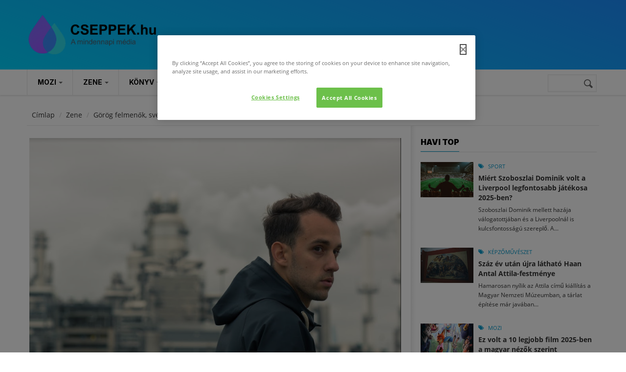

--- FILE ---
content_type: text/html; charset=utf-8
request_url: https://cseppek.hu/cikk/10407gorog-felmenok-sved-gyermekkor-becsi-inspiraciok-angol-folk-dalok
body_size: 18751
content:
<!DOCTYPE html>
<!--[if lt IE 7]> <html class="ie ie6" lang="hu" dir="ltr"> <![endif]-->
<!--[if IE 7]>    <html class="ie ie7" lang="hu" dir="ltr"> <![endif]-->
<!--[if IE 8]>    <html class="ie ie8" lang="hu" dir="ltr"> <![endif]-->
<!--[if gt IE 8]> <!--> <html class="" lang="hu" dir="ltr"> <!--<![endif]-->

<head>
  <!-- OneTrust Cookies Consent Notice start for cseppek.hu -->

  <script src="https://cdn.cookielaw.org/scripttemplates/otSDKStub.js"  type="text/javascript" charset="UTF-8" data-domain-script="73f6b340-2a38-4481-9b2a-fc2bbb6aba89" ></script>
  <script type="text/javascript">
    function OptanonWrapper() { }
  </script>
  <!-- OneTrust Cookies Consent Notice end for cseppek.hu -->
  <meta name="viewport" content="width=device-width, initial-scale=1.0">
  <meta http-equiv="Content-Type" content="text/html; charset=utf-8" />
<link rel="shortcut icon" href="https://cseppek.hu/sites/all/themes/cseppek/favicon.ico" type="image/vnd.microsoft.icon" />
<script>{
    "@context": "https://schema.org",
    "@graph": [
        {
            "breadcrumb": {
                "@type": "BreadcrumbList",
                "itemListElement": [
                    {
                        "@type": "ListItem",
                        "position": 1,
                        "name": "Címlap",
                        "item": "https://cseppek.hu/"
                    },
                    {
                        "@type": "ListItem",
                        "position": 2,
                        "name": "Zene",
                        "item": "https://cseppek.hu/zene"
                    }
                ]
            }
        }
    ]
}</script>
<meta name="viewport" content="width=device-width, initial-scale=1, maximum-scale=1" />
<meta name="description" content="Plási a Dürer Kertben. Plásit, görög gyökerekkel rendelkező svéd énekes-dalszerzőt leginkább Passengerhez hasonlíthatnánk szívet melengető akusztikus-folk dalaival. Plàsi leheletfinom dallamait összegző People c. első lemezét hozza el Budapestre szeptember 30-án, a Dürer Kertbe. Plási – Mikael Bitzarakis – Krétán született, édesapja ugyanis görög, ő azonban négy éves kora óta" />
<meta name="rights" content="https://cseppek.hu/szerzoijogok" />
<link rel="canonical" href="https://cseppek.hu/cikk/10407gorog-felmenok-sved-gyermekkor-becsi-inspiraciok-angol-folk-dalok" />
<link rel="shortlink" href="https://cseppek.hu/node/10407" />
<meta property="og:site_name" content="CSEPPEK.hu" />
<meta property="og:type" content="article" />
<meta property="og:url" content="https://cseppek.hu/cikk/10407gorog-felmenok-sved-gyermekkor-becsi-inspiraciok-angol-folk-dalok" />
<meta property="og:title" content="Görög felmenők, svéd gyermekkor, bécsi inspirációk, angol folk dalok" />
<meta property="og:description" content="Plási a Dürer Kertben. Plásit, görög gyökerekkel rendelkező svéd énekes-dalszerzőt leginkább Passengerhez hasonlíthatnánk szívet melengető akusztikus-folk dalaival. Plàsi leheletfinom dallamait összegző People c. első lemezét hozza el Budapestre szeptember 30-án, a Dürer Kertbe. Plási – Mikael Bitzarakis – Krétán született, édesapja ugyanis görög, ő azonban négy éves kora óta Svédországban nevelkedett." />
<meta property="og:updated_time" content="2019-01-17T23:48:11+01:00" />
<meta property="og:image:url" content="https://cseppek.hu/files/images/teljes_kepernyo_rogzitese_2018.09.22._211651.jpg" />
<meta property="article:published_time" content="2018-09-22T21:26:03+02:00" />
<meta property="article:modified_time" content="2019-01-17T23:48:11+01:00" />
  <link rel="icon" type="image/png" href="/sites/all/themes/cseppek/favicon-96x96.png" sizes="96x96" />
  <link rel="icon" type="image/svg+xml" href="/sites/all/themes/cseppek/favicon.svg" />
  <link rel="apple-touch-icon" sizes="180x180" href="/sites/all/themes/cseppek/apple-touch-icon.png" />
  <link rel="manifest" href="/sites/all/themes/cseppek/site.webmanifest" />
  <title>Görög felmenők, svéd gyermekkor, bécsi inspirációk, angol folk dalok | CSEPPEK.hu</title>
  <style>
@import url("https://cseppek.hu/modules/system/system.base.css?t8rpyf");
@import url("https://cseppek.hu/modules/system/system.menus.css?t8rpyf");
@import url("https://cseppek.hu/modules/system/system.messages.css?t8rpyf");
@import url("https://cseppek.hu/modules/system/system.theme.css?t8rpyf");
</style>
<style>
@import url("https://cseppek.hu/modules/book/book.css?t8rpyf");
@import url("https://cseppek.hu/modules/comment/comment.css?t8rpyf");
@import url("https://cseppek.hu/sites/all/modules/date/date_repeat_field/date_repeat_field.css?t8rpyf");
@import url("https://cseppek.hu/modules/field/theme/field.css?t8rpyf");
@import url("https://cseppek.hu/modules/node/node.css?t8rpyf");
@import url("https://cseppek.hu/modules/search/search.css?t8rpyf");
@import url("https://cseppek.hu/modules/user/user.css?t8rpyf");
@import url("https://cseppek.hu/sites/all/modules/video_filter/video_filter.css?t8rpyf");
@import url("https://cseppek.hu/sites/all/modules/calendar/css/calendar_multiday.css?t8rpyf");
@import url("https://cseppek.hu/sites/all/modules/extlink/css/extlink.css?t8rpyf");
@import url("https://cseppek.hu/sites/all/modules/views/css/views.css?t8rpyf");
@import url("https://cseppek.hu/sites/all/modules/flickr/flickr.css?t8rpyf");
@import url("https://cseppek.hu/sites/all/modules/flickr/flickr_cc_icons_on_hover.css?t8rpyf");
@import url("https://cseppek.hu/sites/all/modules/flickr/flickr_cc_icons.css?t8rpyf");
@import url("https://cseppek.hu/sites/all/modules/ckeditor/css/ckeditor.css?t8rpyf");
@import url("https://cseppek.hu/sites/all/modules/media/modules/media_wysiwyg/css/media_wysiwyg.base.css?t8rpyf");
</style>
<link type="text/css" rel="stylesheet" href="https://fonts.googleapis.com/css?family=Inter:100,regular,500,700,900&amp;subset=latin,latin-ext" media="all" />
<style>
@import url("https://cseppek.hu/sites/all/modules/ctools/css/ctools.css?t8rpyf");
</style>
<link type="text/css" rel="stylesheet" href="https://cdnjs.cloudflare.com/ajax/libs/font-awesome/4.4.0/css/font-awesome.min.css" media="all" />
<style>
@import url("https://cseppek.hu/sites/all/modules/tb_megamenu/css/bootstrap.css?t8rpyf");
@import url("https://cseppek.hu/sites/all/modules/tb_megamenu/css/base.css?t8rpyf");
@import url("https://cseppek.hu/sites/all/modules/tb_megamenu/css/default.css?t8rpyf");
@import url("https://cseppek.hu/sites/all/modules/tb_megamenu/css/compatibility.css?t8rpyf");
@import url("https://cseppek.hu/sites/all/themes/cseppek/css/template.css?t8rpyf");
@import url("https://cseppek.hu/sites/all/themes/cseppek/css/bootstrap.css?t8rpyf");
</style>
<style>
@import url("https://cseppek.hu/sites/all/themes/cseppek/vendor/owl-carousel/owl.carousel.css?t8rpyf");
@import url("https://cseppek.hu/sites/all/themes/cseppek/vendor/owl-carousel/owl.theme.default.css?t8rpyf");
@import url("https://cseppek.hu/sites/all/themes/cseppek/css/font-awesome.css?t8rpyf");
@import url("https://cseppek.hu/sites/all/themes/cseppek/css/custom.css?t8rpyf");
</style>
  <script src="https://cseppek.hu/sites/all/modules/jquery_update/replace/jquery/1.7/jquery.min.js?v=1.7.2"></script>
<script src="https://cseppek.hu/misc/jquery-extend-3.4.0.js?v=1.7.2"></script>
<script src="https://cseppek.hu/misc/jquery-html-prefilter-3.5.0-backport.js?v=1.7.2"></script>
<script src="https://cseppek.hu/misc/jquery.once.js?v=1.2"></script>
<script src="https://cseppek.hu/misc/drupal.js?t8rpyf"></script>
<script src="https://cseppek.hu/misc/form-single-submit.js?v=7.103"></script>
<script src="https://cseppek.hu/sites/all/modules/entityreference/js/entityreference.js?t8rpyf"></script>
<script src="https://cseppek.hu/files/languages/hu_hj0MZo5GNWqQDeD9xiCA08BO73Tgg5TskvHCQ4lJtJw.js?t8rpyf"></script>
<script src="https://cseppek.hu/sites/all/modules/tb_megamenu/js/tb-megamenu-frontend.js?t8rpyf"></script>
<script src="https://cseppek.hu/sites/all/modules/tb_megamenu/js/tb-megamenu-touch.js?t8rpyf"></script>
<script src="https://cseppek.hu/sites/all/modules/google_analytics/googleanalytics.js?t8rpyf"></script>
<script src="https://www.googletagmanager.com/gtag/js?id=G-Y16B9E3LXW"></script>
<script>window.google_analytics_uacct = "G-Y16B9E3LXW";window.dataLayer = window.dataLayer || [];function gtag(){dataLayer.push(arguments)};gtag("js", new Date());gtag("set", "developer_id.dMDhkMT", true);gtag("config", "G-Y16B9E3LXW", {"groups":"default","anonymize_ip":true});</script>
<script src="https://cseppek.hu/sites/all/modules/extlink/js/extlink.js?t8rpyf"></script>
<script src="https://cseppek.hu/sites/all/themes/cseppek/js/bootstrap.js?t8rpyf"></script>
<script src="https://cseppek.hu/sites/all/themes/cseppek/js/imagesloader.min.js?t8rpyf"></script>
<script src="https://cseppek.hu/sites/all/themes/cseppek/vendor/modernizr.js?t8rpyf"></script>
<script src="https://cseppek.hu/sites/all/themes/cseppek/vendor/jquery.easing.js?t8rpyf"></script>
<script src="https://cseppek.hu/sites/all/themes/cseppek/vendor/owl-carousel/owl.carousel.js?t8rpyf"></script>
<script src="https://cseppek.hu/sites/all/themes/cseppek/js/jquery.cookie.js?t8rpyf"></script>
<script src="https://cseppek.hu/sites/all/themes/cseppek/js/sidebar-sticky.js?t8rpyf"></script>
<script src="https://cseppek.hu/sites/all/themes/cseppek/vendor/waypoint.js?t8rpyf"></script>
<script src="https://cseppek.hu/sites/all/themes/cseppek/js/theme.plugins.js?t8rpyf"></script>
<script src="https://cseppek.hu/sites/all/themes/cseppek/vendor/smoothscroll.js?t8rpyf"></script>
<script src="https://cseppek.hu/sites/all/themes/cseppek/js/modernizr.custom.26633.js?t8rpyf"></script>
<script src="https://cseppek.hu/sites/all/themes/cseppek/js/jquery.gridrotator.js?t8rpyf"></script>
<script>jQuery.extend(Drupal.settings, {"basePath":"\/","pathPrefix":"","setHasJsCookie":0,"ajaxPageState":{"theme":"cseppek","theme_token":"Q52WHusVgzV_yIk_AfIwE1G4A8w75LBSL0AZFFed6zk","js":{"modules\/statistics\/statistics.js":1,"sites\/all\/modules\/jquery_update\/replace\/jquery\/1.7\/jquery.min.js":1,"misc\/jquery-extend-3.4.0.js":1,"misc\/jquery-html-prefilter-3.5.0-backport.js":1,"misc\/jquery.once.js":1,"misc\/drupal.js":1,"misc\/form-single-submit.js":1,"sites\/all\/modules\/entityreference\/js\/entityreference.js":1,"public:\/\/languages\/hu_hj0MZo5GNWqQDeD9xiCA08BO73Tgg5TskvHCQ4lJtJw.js":1,"sites\/all\/modules\/tb_megamenu\/js\/tb-megamenu-frontend.js":1,"sites\/all\/modules\/tb_megamenu\/js\/tb-megamenu-touch.js":1,"sites\/all\/modules\/google_analytics\/googleanalytics.js":1,"https:\/\/www.googletagmanager.com\/gtag\/js?id=G-Y16B9E3LXW":1,"0":1,"sites\/all\/modules\/extlink\/js\/extlink.js":1,"sites\/all\/themes\/cseppek\/js\/bootstrap.js":1,"sites\/all\/themes\/cseppek\/js\/imagesloader.min.js":1,"sites\/all\/themes\/cseppek\/vendor\/modernizr.js":1,"sites\/all\/themes\/cseppek\/vendor\/jquery.easing.js":1,"sites\/all\/themes\/cseppek\/vendor\/owl-carousel\/owl.carousel.js":1,"sites\/all\/themes\/cseppek\/js\/jquery.cookie.js":1,"sites\/all\/themes\/cseppek\/js\/sidebar-sticky.js":1,"sites\/all\/themes\/cseppek\/vendor\/waypoint.js":1,"sites\/all\/themes\/cseppek\/js\/theme.plugins.js":1,"sites\/all\/themes\/cseppek\/vendor\/smoothscroll.js":1,"sites\/all\/themes\/cseppek\/js\/modernizr.custom.26633.js":1,"sites\/all\/themes\/cseppek\/js\/jquery.gridrotator.js":1},"css":{"modules\/system\/system.base.css":1,"modules\/system\/system.menus.css":1,"modules\/system\/system.messages.css":1,"modules\/system\/system.theme.css":1,"modules\/book\/book.css":1,"modules\/comment\/comment.css":1,"sites\/all\/modules\/date\/date_repeat_field\/date_repeat_field.css":1,"modules\/field\/theme\/field.css":1,"modules\/node\/node.css":1,"modules\/search\/search.css":1,"modules\/user\/user.css":1,"sites\/all\/modules\/video_filter\/video_filter.css":1,"sites\/all\/modules\/calendar\/css\/calendar_multiday.css":1,"sites\/all\/modules\/extlink\/css\/extlink.css":1,"sites\/all\/modules\/views\/css\/views.css":1,"sites\/all\/modules\/flickr\/flickr.css":1,"sites\/all\/modules\/flickr\/flickr_cc_icons_on_hover.css":1,"sites\/all\/modules\/flickr\/flickr_cc_icons.css":1,"sites\/all\/modules\/ckeditor\/css\/ckeditor.css":1,"sites\/all\/modules\/media\/modules\/media_wysiwyg\/css\/media_wysiwyg.base.css":1,"https:\/\/fonts.googleapis.com\/css?family=Inter:100,regular,500,700,900\u0026subset=latin,latin-ext":1,"sites\/all\/modules\/ctools\/css\/ctools.css":1,"https:\/\/cdnjs.cloudflare.com\/ajax\/libs\/font-awesome\/4.4.0\/css\/font-awesome.min.css":1,"sites\/all\/modules\/tb_megamenu\/css\/bootstrap.css":1,"sites\/all\/modules\/tb_megamenu\/css\/base.css":1,"sites\/all\/modules\/tb_megamenu\/css\/default.css":1,"sites\/all\/modules\/tb_megamenu\/css\/compatibility.css":1,"sites\/all\/themes\/cseppek\/css\/template.css":1,"sites\/all\/themes\/cseppek\/css\/bootstrap.css":1,"sites\/all\/themes\/cseppek\/vendor\/owl-carousel\/owl.carousel.css":1,"sites\/all\/themes\/cseppek\/vendor\/owl-carousel\/owl.theme.default.css":1,"sites\/all\/themes\/cseppek\/css\/font-awesome.css":1,"sites\/all\/themes\/cseppek\/css\/custom.css":1,"public:\/\/google_fonts.css":1}},"video_filter":{"url":{"ckeditor":"\/video_filter\/dashboard\/ckeditor"},"instructions_url":"\/video_filter\/instructions","modulepath":"sites\/all\/modules\/video_filter"},"googleanalytics":{"account":["G-Y16B9E3LXW"],"trackOutbound":1,"trackMailto":1,"trackDownload":1,"trackDownloadExtensions":"7z|aac|arc|arj|asf|asx|avi|bin|csv|doc(x|m)?|dot(x|m)?|exe|flv|gif|gz|gzip|hqx|jar|jpe?g|js|mp(2|3|4|e?g)|mov(ie)?|msi|msp|pdf|phps|png|ppt(x|m)?|pot(x|m)?|pps(x|m)?|ppam|sld(x|m)?|thmx|qtm?|ra(m|r)?|sea|sit|tar|tgz|torrent|txt|wav|wma|wmv|wpd|xls(x|m|b)?|xlt(x|m)|xlam|xml|z|zip"},"urlIsAjaxTrusted":{"\/":true},"statistics":{"data":{"nid":"10407"},"url":"\/modules\/statistics\/statistics.php"},"extlink":{"extTarget":"_blank","extClass":"ext","extLabel":"(k\u00fcls\u0151 hivatkoz\u00e1s)","extImgClass":0,"extIconPlacement":0,"extSubdomains":1,"extExclude":"(nordvpn\\.net)|(facebook\\.com\\\/cseppek)|(instagram\\.com\\\/cseppekhu)|(youtube\\.com\\\/user\\\/CSEPPEKhu)|(twitter\\.com\\\/cseppek)|(mailto:szerkesztoseg@cseppek.hu)","extInclude":"","extCssExclude":"","extCssExplicit":"","extAlert":0,"extAlertText":"This link will take you to an external web site. We are not responsible for their content.","mailtoClass":0,"mailtoLabel":"(link sends e-mail)","extUseFontAwesome":0}});</script>
    <!-- HTML5 Shim and Respond.js IE8 support of HTML5 elements and media queries -->
    <!-- WARNING: Respond.js doesn't work if you view the page via file:// -->
    <!--[if lt IE 9]>
      <script src="https://oss.maxcdn.com/libs/html5shiv/3.7.0/html5shiv.js"></script>
      <script src="https://oss.maxcdn.com/libs/respond.js/1.3.0/respond.min.js"></script>
    <![endif]-->
    <!-- User defined CSS --><style>.pager-ellipsis {
     display: none!important;
}
 .form-item label:not(.option){
    width: 100%;
    display: block;
    float: left;
}
 input[type="text"], input[type="tel"], input[type="password"], input[type="email"], textarea, select{
    max-width: 100%;
    width: 100%;
}
 .blog-single-post .field-name-field-tags{
    float: left;
    width: 100%;
    margin-bottom: 20px;
}
 .block.style-higlight{
    padding-bottom:20px;
}
 .sidebar:before{
    top: -15px;
}
 .article_content p{
    margin-bottom: 12px;
}
 .profile .user-picture{
    float: left;
    margin: 0;
    display: block;
    width: 100%;
    margin-bottom: 15px;
}
 .comment-form .form-actions .form-submit{
    margin-right: 10px;
}
 .block.style-higlight, .footer{
    position: relative;
}
 header .header-main {
    background: #1C8FFF;
    background: linear-gradient(200deg,rgba(28, 143, 255, 1) 0%, rgba(0, 212, 255, 1) 100%);
}
 .field-type-taxonomy-term-reference .field-item{
    margin-bottom: 10px;
}
 .pagination > li{
    float: left;
}
 .pagination > li .pager-ellipsis{
    padding: 10px 16px;
}
input[type="text"], input[type="tel"], input[type="password"], input[type="email"], textarea, select {
    width: 87%;
}
.block.block-system.no-title {
    padding-top: 0px;
    margin-bottom: 0px;
}
.google_map_field_display {
    height: 300px;
    width: 340px;
}
.area.after_content .content-inner {
    background: none;
    border: none;
}

html {
  scroll-behavior: smooth;
}</style><!-- End user defined CSS --></head>
<body class="html not-front not-logged-in no-sidebars page-node page-node- page-node-10407 node-type-story" >
  <div id="skip-link">
    <a href="#main-content" class="element-invisible element-focusable">Ugrás a tartalomra</a>
  </div>
    <div class="body">

	<header id="header">
         <div class="topbar">
               </div>
   
   
   <div class="header-main">
      <div class="container">
         <div class="header-main-inner">
            <div class="row">
               <div class="col-xs-3">
                                                               <h1 class="logo">
                                <a href="/" title="Címlap" rel="home" id="logo">
                                      <img src="/sites/all/themes/cseppek/logo.svg" style="height: 80px;" "alt="Címlap"/>
                                </a>
                          </h1>
                                      
                                 </div>

               <div class="col-xs-9 header-right">
                                       <div class="header-right-inner">
                                             </div>
                                 </div>
            </div>
         </div>
      </div>
   </div>

     <div class="main-menu  ">
        <div class="container">
           <div class="row">
              <div class="col-xs-12 area-main-menu">
                   <div class="region region-main-menu">
    <div id="block-tb-megamenu-main-menu" class="block block-tb-megamenu no-bg no-margin no-title">
  <div class="block-inner clearfix">

    <div class="block-title">
                      </div> 
   
    <div class="block-content">
      <div>
        <div  class="tb-megamenu tb-megamenu-main-menu" role="navigation" aria-label="Main navigation">
      <button data-target=".nav-collapse" data-toggle="collapse" class="btn btn-navbar tb-megamenu-button" type="button">
      <i class="fa fa-reorder"></i>
    </button>
    <div class="nav-collapse  always-show">
    <ul  class="tb-megamenu-nav nav level-0 items-15">
    <li  data-id="8164" data-level="1" data-type="menu_item" data-class="fullwidth" data-xicon="" data-caption="" data-alignsub="" data-group="0" data-hidewcol="0" data-hidesub="0" id="" style="" class="tb-megamenu-item level-1 mega fullwidth dropdown">
          <a href="/mozi"  class="dropdown-toggle">
                Mozi                  <span class="caret"></span>
                      </a>
        <div  data-class="" data-width="" class="tb-megamenu-submenu dropdown-menu mega-dropdown-menu nav-child">
  <div class="mega-dropdown-inner">
    <div  class="tb-megamenu-row row-fluid">
  <div  data-showblocktitle="1" data-class="" data-width="3" data-hidewcol="" id="tb-megamenu-column-1" class="tb-megamenu-column span3  mega-col-nav">
  <div class="tb-megamenu-column-inner mega-inner clearfix">
        <div  data-type="block" data-block="block--25" class="tb-megamenu-block tb-block tb-megamenu-block">
  <div class="block-inner">
    <div id="block-block-25" class="block block-block ">
  <div class="block-inner clearfix">

    <div class="block-title">
                    <h2><span>Mozi</span></h2>
                </div> 
   
    <div class="block-content">
      <div>
        <ul class="menu">
	<li><a href="/mozi/hirek">Hírek</a></li>
	<li><a href="/mozi/kritikak">Kritikák</a></li>
</ul>       </div>
    </div>  
  </div>
</div>
  </div>
</div>
  </div>
</div>

<div  data-showblocktitle="1" data-class="" data-width="9" data-hidewcol="" id="tb-megamenu-column-2" class="tb-megamenu-column span9  mega-col-nav">
  <div class="tb-megamenu-column-inner mega-inner clearfix">
        <div  data-type="block" data-block="views--main_post-block_1" class="tb-megamenu-block tb-block tb-megamenu-block">
  <div class="block-inner">
    <div id="block-views-main-post-block-1" class="block block-views no-title">
  <div class="block-inner clearfix">

    <div class="block-title">
                      </div> 
   
    <div class="block-content">
      <div>
        <div class="view view-main-post view-id-main_post view-display-id-block_1 post-style-stick view-dom-id-4562150fbd78d4e424d1b3d72983c161">
        
  
  
      <div class="view-content">
      <div class="item-list">    <div class="view-list">
  <ul>          <li class="view-list-item views-row views-row-1 views-row-odd views-row-first">  
          <div class="field-content"><div class="post-block">
      <div class="post-image">
            <div class="image_attach"><div class="field field-name-node-image field-type-image field-label-hidden"><div class="field-items"><div class="field-item even"><img src="https://cseppek.hu/files/styles/medium_750x500/public/97_tc_0020.jpg?itok=aUejiVT_" width="750" height="500" alt="Conan O&#039;Brien a 97. Oscar-gálán" title="Conan O&#039;Brien a 97. Oscar-gálán" /></div></div></div></div>
      </div>
      <div class="post-content">
             <div class="post-meta">
			<div class="post-categories">
				  <a href="/mozi">Mozi</a> 
			</div>
			<div class="post-created">
				2026. jan. 22. 
			</div>
	       </div>
               <div class="post-title"> <a href="/mozi/2026/01/22/tortenelmi-rekord-16-oscar-jelolest-kapott-a-bunosok">Történelmi rekord: 16 Oscar-jelölést kapott a Bűnösök</a> </div>
               <div class="post-body">  <p>Magyar idő szerint csütörtök délután jelentette be az Amerikai Filmakadémia a 2026-os Oscar-díj hivatalos jelöltjeit. A Samuel Goldwyn Theater színpadáról Danielle Brooks és Lewis Pullman ismertette a 24 kategóriában versenyző művészek és alkotások listáját, amely az idei évben egy újdonsággal is bővült: először osztanak díjat a legjobb szereplőválogatás kategóriában.</p>
 </div>
       </div>
</div></div>  </li>
          <li class="view-list-item views-row views-row-2 views-row-even">  
          <div class="field-content"><div class="post-block">
      <div class="post-image">
            <div class="image_attach"><div class="field field-name-node-image field-type-image field-label-hidden"><div class="field-items"><div class="field-item even"><img src="https://cseppek.hu/files/styles/medium_750x500/public/images/sense-and-sensibility.jpg?itok=u0CBiXor" width="750" height="500" alt="Sense and Sensibility, forgatás" title="Sense and Sensibility, forgatás" /></div></div></div></div>
      </div>
      <div class="post-content">
             <div class="post-meta">
			<div class="post-categories">
				  <a href="/mozi">Mozi</a> 
			</div>
			<div class="post-created">
				2026. jan. 18. 
			</div>
	       </div>
               <div class="post-title"> <a href="/mozi/2026/01/18/nagy-faba-vagta-a-fejszejet-jane-austennel-a-britek-udvoskeje">Nagy fába vágta a fejszéjét Jane Austennel a britek üdvöskéje</a> </div>
               <div class="post-body">  <p>Jane Austent nem lehet megunni, szépen bizonyítja ezt a tételt, hogy műveinek több tucatnyi klasszikus és tisztelettudó filmes vagy tévés adaptációi mellett alkotásai alapján született már sikeres tinivígjáték (a Spinédzserek az Emma motívumaiból) és zombikomédia is (Büszkeség és balítélet meg a zombik) és persze a Bridget Jones naplója.</p>
 </div>
       </div>
</div></div>  </li>
          <li class="view-list-item views-row views-row-3 views-row-odd">  
          <div class="field-content"><div class="post-block">
      <div class="post-image">
            <div class="image_attach"><div class="field field-name-node-image field-type-image field-label-hidden"><div class="field-items"><div class="field-item even"><img src="https://cseppek.hu/files/styles/medium_750x500/public/images/mambomaternica_still_3.jpg?itok=omMMvL_s" width="750" height="500" alt="Mambo Maternica, jelenetkép" title="Mambo Maternica, jelenetkép" /></div></div></div></div>
      </div>
      <div class="post-content">
             <div class="post-meta">
			<div class="post-categories">
				  <a href="/mozi">Mozi</a> 
			</div>
			<div class="post-created">
				2026. jan. 12. 
			</div>
	       </div>
               <div class="post-title"> <a href="/mozi/2026/01/12/a-45-magyar-filmszemlen-lesz-a-mambo-maternica-premierje">A 45. Magyar Filmszemlén lesz a Mambo Maternica premierje</a> </div>
               <div class="post-body">  <p>Nagy Borbála első nagyjátékfilmjét, a Mambo Maternicát beválogatták a február 2-8. között megrendezendő 45. Magyar Filmszemle versenyprogramjába, így ott lesz a film hazai premierje. A három, egy-egy döntés küszöbén álló nő történetét bemutató, Budapesten, Berlinben és Párizsban játszódó, az NFI Inkubátor programja támogatásával készült, magyar-német-francia koprodukció főszereplői Török-Illyés Orsolya, Sipos Vera, Székely Rozália és Schmied Zoltán.</p>
 </div>
       </div>
</div></div>  </li>
          <li class="view-list-item views-row views-row-4 views-row-even">  
          <div class="field-content"><div class="post-block">
      <div class="post-image">
            <div class="image_attach"><div class="field field-name-node-image field-type-image field-label-hidden"><div class="field-items"><div class="field-item even"><img src="https://cseppek.hu/files/styles/medium_750x500/public/images/smgmovie.png?itok=uAFS6lti" width="750" height="500" alt="The Super Mario Galaxy Movie, logó" title="The Super Mario Galaxy Movie, logó" /></div></div></div></div>
      </div>
      <div class="post-content">
             <div class="post-meta">
			<div class="post-categories">
				  <a href="/mozi">Mozi</a> 
			</div>
			<div class="post-created">
				2026. jan. 11. 
			</div>
	       </div>
               <div class="post-title"> <a href="/mozi/2026/01/11/jack-black-nemasagot-fogadott-az-uj-super-mario-bros-filmmel-kapcsolatban">Jack Black némaságot fogadott az új Super Mario Bros. filmmel kapcsolatban</a> </div>
               <div class="post-body">  <p>A 2023-ban bemutatott Super Mario Bros.: A film minden idők legsikeresebb videójáték-adaptációja lett, a nézők 1,36 milliárd dollárt hagytak a mozipénztárakban. Hasonló babérokra tör a folytatás, a Super Mario Galaxis: A film is, amely a játéksorozat 2007-es fejezetét viszi nagyvászonra.</p>
 </div>
       </div>
</div></div>  </li>
          <li class="view-list-item views-row views-row-5 views-row-odd">  
          <div class="field-content"><div class="post-block">
      <div class="post-image">
            <div class="image_attach"><div class="field field-name-node-image field-type-image field-label-hidden"><div class="field-items"><div class="field-item even"><img src="https://cseppek.hu/files/styles/medium_750x500/public/images/zootropolis_2.jpg?itok=NCMMxVpZ" width="750" height="500" alt="Zootropolis 2., jelenetkép" title="Zootropolis 2., jelenetkép" /></div></div></div></div>
      </div>
      <div class="post-content">
             <div class="post-meta">
			<div class="post-categories">
				  <a href="/mozi">Mozi</a> 
			</div>
			<div class="post-created">
				2026. jan. 10. 
			</div>
	       </div>
               <div class="post-title"> <a href="/mozi/2026/01/10/ez-volt-a-10-legjobb-film-2025-ben-a-magyar-nezok-szerint">Ez volt a 10 legjobb film 2025-ben a magyar nézők szerint</a> </div>
               <div class="post-body">  <p>A Magyar Filmadatbázis adatai alapján közel 1,4 milliárd forint bevétellel és 84%-os értékeléssel a Zootropolis 2. című akciódús animáció volt a magyarok kedvence 2025-ben. Az Avatar: Tűz és Hamu áll a második helyen és dobogós az Így neveld a sárkányodat. Negyedik az F1 – A film, az ötödik pedig a Lilo és Stitch – A csillagkutya. A franchise-ok, folytatások és adaptációk most is dominálnak a listán.</p>
 </div>
       </div>
</div></div>  </li>
          <li class="view-list-item views-row views-row-6 views-row-even views-row-last">  
          <div class="field-content"><div class="post-block">
      <div class="post-image">
            <div class="image_attach"><div class="field field-name-node-image field-type-image field-label-hidden"><div class="field-items"><div class="field-item even"><img src="https://cseppek.hu/files/styles/medium_750x500/public/images/erzelmiertek.jpg?itok=mQYR8OcZ" width="750" height="500" alt="Érzelmi érték, jelenetkép" title="Érzelmi érték, jelenetkép" /></div></div></div></div>
      </div>
      <div class="post-content">
             <div class="post-meta">
			<div class="post-categories">
				  <a href="/mozi">Mozi</a> 
			</div>
			<div class="post-created">
				2026. jan. 6. 
			</div>
	       </div>
               <div class="post-title"> <a href="/mozi/2026/01/06/telitalalat-lett-az-erzelmi-ertek">Telitalálat lett az Érzelmi érték</a> </div>
               <div class="post-body">  <p>A Variety megkérdezte a tavalyi év legmeghatározóbb rendezőit a kedvenc 2025-ös filmjükről, Paul Thomas Anderson, az Egyik csata a másik után rendezője Joachim Trier cannes-i nagydíjas filmjét méltatta. A film január 1-től látható a hazai mozikban.</p>
 </div>
       </div>
</div></div>  </li>
      </ul>  </div>
</div>    </div>
  
  
  
  
  
  
</div>      </div>
    </div>  
  </div>
</div>
  </div>
</div>
  </div>
</div>
</div>
  </div>
</div>
  </li>

  <li  data-id="8163" data-level="1" data-type="menu_item" data-class="fullwidth" data-xicon="" data-caption="" data-alignsub="" data-group="0" data-hidewcol="0" data-hidesub="0" id="" style="" class="tb-megamenu-item level-1 mega fullwidth dropdown">
          <a href="/zene"  class="dropdown-toggle">
                Zene                  <span class="caret"></span>
                      </a>
        <div  data-class="" data-width="" class="tb-megamenu-submenu dropdown-menu mega-dropdown-menu nav-child">
  <div class="mega-dropdown-inner">
    <div  class="tb-megamenu-row row-fluid">
  <div  data-showblocktitle="1" data-class="" data-width="3" data-hidewcol="" id="tb-megamenu-column-3" class="tb-megamenu-column span3  mega-col-nav">
  <div class="tb-megamenu-column-inner mega-inner clearfix">
        <div  data-type="block" data-block="block--26" class="tb-megamenu-block tb-block tb-megamenu-block">
  <div class="block-inner">
    <div id="block-block-26" class="block block-block ">
  <div class="block-inner clearfix">

    <div class="block-title">
                    <h2><span>Zene</span></h2>
                </div> 
   
    <div class="block-content">
      <div>
        <ul class="menu">
	<li><a href="/zene/hirek">Hírek</a></li>
	<li><a href="/zene/koncertek">Koncertek</a></li>
</ul>      </div>
    </div>  
  </div>
</div>
  </div>
</div>
  </div>
</div>

<div  data-showblocktitle="1" data-class="" data-width="9" data-hidewcol="" id="tb-megamenu-column-4" class="tb-megamenu-column span9  mega-col-nav">
  <div class="tb-megamenu-column-inner mega-inner clearfix">
        <div  data-type="block" data-block="views--main_post-block_6" class="tb-megamenu-block tb-block tb-megamenu-block">
  <div class="block-inner">
    <div id="block-views-main-post-block-6" class="block block-views no-title">
  <div class="block-inner clearfix">

    <div class="block-title">
                      </div> 
   
    <div class="block-content">
      <div>
        <div class="view view-main-post view-id-main_post view-display-id-block_6 post-style-stick view-dom-id-cb757baa0533ffd1f163e692544da003">
        
  
  
      <div class="view-content">
      <div class="item-list">    <div class="view-list">
  <ul>          <li class="view-list-item views-row views-row-1 views-row-odd views-row-first">  
          <div class="field-content"><div class="post-block">
      <div class="post-image">
            <div class="image_attach"><div class="field field-name-node-image field-type-image field-label-hidden"><div class="field-items"><div class="field-item even"><img src="https://cseppek.hu/files/styles/medium_750x500/public/images/mavzenekar.jpg?itok=DemNIZtn" width="750" height="500" alt="MÁV Szimfonikus Zenekar" title="MÁV Szimfonikus Zenekar" /></div></div></div></div>
      </div>
      <div class="post-content">
             <div class="post-meta">
			<div class="post-categories">
				  <a href="/zene">Zene</a> 
			</div>
			<div class="post-created">
				2026. jan. 21. 
			</div>
	       </div>
               <div class="post-title"> <a href="/zene/2026/01/21/a-szel-es-a-madarak-titka">A szél és a madarak titka</a> </div>
               <div class="post-body">  <p>2026. január 29-én rendkívüli koncertre várja közönségét a MÁV Szimfonikus Zenekar, a Zeneakadémián. A szél és a madarak titka című est egyszerre ígér innovatív, interaktív élményt, sodró virtuozitást és mélyen megrendítő zenei pillanatokat. A műsor alkotói három markáns világot kapcsolnak össze: Tan Dun természeti ihletésű, multimédiás zenéjét, Aram Hacsaturján szenvedélyes, keleties hangzásvilágát és Giya Kancheli archaikus erejű, misztikus szimfóniáját.</p>
 </div>
       </div>
</div></div>  </li>
          <li class="view-list-item views-row views-row-2 views-row-even">  
          <div class="field-content"><div class="post-block">
      <div class="post-image">
            <div class="image_attach"><div class="field field-name-node-image field-type-image field-label-hidden"><div class="field-items"><div class="field-item even"><img src="https://cseppek.hu/files/styles/medium_750x500/public/images/vb_csaladi_nap_0209_960x540.jpg?itok=XS-4Ncp4" width="750" height="500" alt="Gyerek farsang" title="Gyerek farsang" /></div></div></div></div>
      </div>
      <div class="post-content">
             <div class="post-meta">
			<div class="post-categories">
				  <a href="/zene">Zene</a> 
			</div>
			<div class="post-created">
				2026. jan. 20. 
			</div>
	       </div>
               <div class="post-title"> <a href="/zene/2026/01/20/farsangi-csaladi-nap-a-varkert-bazarban">Farsangi családi nap a Várkert Bazárban</a> </div>
               <div class="post-body">  <p>Zenével, mesével, bábszínházzal és interaktív játékokkal várja a családokat a Várkert Bazár 2026. január 25-én megrendezett Farsangi családi napja. Az egész napos eseményen a programok többsége ingyenesen látogatható, a farsangi hangulatot pedig jelmezes mulatság, kreatív foglalkozások és közös élmények teszik teljessé.</p>
 </div>
       </div>
</div></div>  </li>
          <li class="view-list-item views-row views-row-3 views-row-odd">  
          <div class="field-content"><div class="post-block">
      <div class="post-image">
            <div class="image_attach"><div class="field field-name-node-image field-type-image field-label-hidden"><div class="field-items"><div class="field-item even"><img src="https://cseppek.hu/files/styles/medium_750x500/public/images/szigetdij.jpg?itok=hhocfvD8" width="750" height="500" alt="European Festival Awards Sziget 2026" title="European Festival Awards Sziget 2026" /></div></div></div></div>
      </div>
      <div class="post-content">
             <div class="post-meta">
			<div class="post-categories">
				  <a href="/zene">Zene</a> 
			</div>
			<div class="post-created">
				2026. jan. 15. 
			</div>
	       </div>
               <div class="post-title"> <a href="/zene/2026/01/15/a-sziget-ismet-elnyerte-a-take-a-stand-dijat">A Sziget ismét elnyerte a &#039;Take a Stand&#039; díjat</a> </div>
               <div class="post-body">  <p>Immár 15. alkalommal díjazták Európa legjobb fesztiváljait a European Festival Awards gálán január 14-én, a hollandiai Groningenben. A Sziget ezúttal is egy nagy presztízsű díjjal térhetett haza: a “Take a stand”, azaz a társadalmi ügyek melletti kiállás kategóriájában a 2025-ös Sziget törekvéseit díjazta az európai szakemberekből álló zsűri. A Sziget ezt az elismerést másodszor nyerte el, korábban a 2023-as fesztivál érdemelte ki ezt a díjat.</p>
 </div>
       </div>
</div></div>  </li>
          <li class="view-list-item views-row views-row-4 views-row-even">  
          <div class="field-content"><div class="post-block">
      <div class="post-image">
            <div class="image_attach"><div class="field field-name-node-image field-type-image field-label-hidden"><div class="field-items"><div class="field-item even"><img src="https://cseppek.hu/files/styles/medium_750x500/public/farkas_robert_c_marco_borggreve_web-szerk2.jpg?itok=Qa5-XX0W" width="750" height="500" alt="" /></div></div></div></div>
      </div>
      <div class="post-content">
             <div class="post-meta">
			<div class="post-categories">
				  <a href="/zene">Zene</a> 
			</div>
			<div class="post-created">
				2026. jan. 13. 
			</div>
	       </div>
               <div class="post-title"> <a href="/zene/2026/01/13/uj-utak-hagyomany-es-kortars-zene-talalkozasa-a-mupaban">Új utak: Hagyomány és kortárs zene találkozása a Müpában</a> </div>
               <div class="post-body">  <p>A magyar kultúra napja alkalmából a MÁV Szimfonikus Zenekar ünnepi hangversennyel tiszteleg a 20–21. századi magyar zene kiemelkedő alkotói előtt. Az Új utak című koncert 2026. január 22-én, a Müpa Bartók Béla Nemzeti Hangversenyteremben lesz Farkas Róbert, a zenekar vezető karmesterének vezényletével, és a nemzetközi sikerekkel büszkélkedő Jávorkai-fivérek közreműködésével.</p>
 </div>
       </div>
</div></div>  </li>
          <li class="view-list-item views-row views-row-5 views-row-odd">  
          <div class="field-content"><div class="post-block">
      <div class="post-image">
            <div class="image_attach"><div class="field field-name-node-image field-type-image field-label-hidden"><div class="field-items"><div class="field-item even"><img src="https://cseppek.hu/files/styles/medium_750x500/public/images/east-gipsy-band.jpg?itok=P0GZoV4m" width="750" height="500" alt="East Gipsy Band, együttes" title="East Gipsy Band, együttes" /></div></div></div></div>
      </div>
      <div class="post-content">
             <div class="post-meta">
			<div class="post-categories">
				  <a href="/zene">Zene</a> 
			</div>
			<div class="post-created">
				2026. jan. 8. 
			</div>
	       </div>
               <div class="post-title"> <a href="/zene/2026/01/08/unnepel-a-bjc-18-ev-utan-is-vibral-a-jazz">Ünnepel a BJC: 18 év után is vibrál a jazz</a> </div>
               <div class="post-body">  <p>A Budapest Jazz Club 2007-es indulását követően a főváros térképén rövid időn belül meghatározó találkozási ponttá és vibráló kulturális központtá vált, amit többek között a világsztárokat felvonultató sorozatának, és az Európában egyedülálló, hetente öt alkalommal rendezett ingyenes Jam Session estjeinek is köszönhet.</p>
 </div>
       </div>
</div></div>  </li>
          <li class="view-list-item views-row views-row-6 views-row-even views-row-last">  
          <div class="field-content"><div class="post-block">
      <div class="post-image">
            <div class="image_attach"><div class="field field-name-node-image field-type-image field-label-hidden"><div class="field-items"><div class="field-item even"><img src="https://cseppek.hu/files/styles/medium_750x500/public/images/csaladtagok_kredit_tyukodi_laszlo_.jpg?itok=Kb_TiN8u" width="750" height="500" alt="Szekeres Adrien adventi országos turnéra indul kép" title="Szekeres Adrien adventi országos turnéra indul kép" /></div></div></div></div>
      </div>
      <div class="post-content">
             <div class="post-meta">
			<div class="post-categories">
				  <a href="/zene">Zene</a> 
			</div>
			<div class="post-created">
				2025. nov. 23. 
			</div>
	       </div>
               <div class="post-title"> <a href="/zene/2025/11/23/szekeres-adrien-adventi-orszagos-turnera-indul">Szekeres Adrien adventi országos turnéra indul</a> </div>
               <div class="post-body">  <p>Az ünnepvárás időszakában ismét útra kel Szekeres Adrien és zenekara, hogy az ország számos pontján elhozza a karácsony varázsát.</p>
 </div>
       </div>
</div></div>  </li>
      </ul>  </div>
</div>    </div>
  
  
  
  
  
  
</div>      </div>
    </div>  
  </div>
</div>
  </div>
</div>
  </div>
</div>
</div>
  </div>
</div>
  </li>

  <li  data-id="8162" data-level="1" data-type="menu_item" data-class="fullwidth" data-xicon="" data-caption="" data-alignsub="" data-group="0" data-hidewcol="0" data-hidesub="0" id="" style="" class="tb-megamenu-item level-1 mega fullwidth dropdown">
          <a href="/irodalom"  class="dropdown-toggle">
                Könyv                  <span class="caret"></span>
                      </a>
        <div  data-class="" data-width="" class="tb-megamenu-submenu dropdown-menu mega-dropdown-menu nav-child">
  <div class="mega-dropdown-inner">
    <div  class="tb-megamenu-row row-fluid">
  <div  data-showblocktitle="1" data-class="" data-width="3" data-hidewcol="" id="tb-megamenu-column-5" class="tb-megamenu-column span3  mega-col-nav">
  <div class="tb-megamenu-column-inner mega-inner clearfix">
        <div  data-type="block" data-block="block--24" class="tb-megamenu-block tb-block tb-megamenu-block">
  <div class="block-inner">
    <div id="block-block-24" class="block block-block ">
  <div class="block-inner clearfix">

    <div class="block-title">
                    <h2><span>Könyv</span></h2>
                </div> 
   
    <div class="block-content">
      <div>
        <ul class="menu">
	<li><a href="/irodalom/konyvajanlok">Könyvajánlók</a></li>
	<li><a href="/irodalom/rendezvenyek">Rendezvények</a></li>
        <li><a href="/irodalom/szosszenetek">Szösszenetek</a></li>
</ul>      </div>
    </div>  
  </div>
</div>
  </div>
</div>
  </div>
</div>

<div  data-showblocktitle="1" data-class="" data-width="9" data-hidewcol="" id="tb-megamenu-column-6" class="tb-megamenu-column span9  mega-col-nav">
  <div class="tb-megamenu-column-inner mega-inner clearfix">
        <div  data-type="block" data-block="views--main_post-block_9" class="tb-megamenu-block tb-block tb-megamenu-block">
  <div class="block-inner">
    <div id="block-views-main-post-block-9" class="block block-views no-title">
  <div class="block-inner clearfix">

    <div class="block-title">
                      </div> 
   
    <div class="block-content">
      <div>
        <div class="view view-main-post view-id-main_post view-display-id-block_9 post-style-stick view-dom-id-c9f27f4f8693ececd4c6869ea5ec8e4a">
        
  
  
      <div class="view-content">
      <div class="item-list">    <div class="view-list">
  <ul>          <li class="view-list-item views-row views-row-1 views-row-odd views-row-first">  
          <div class="field-content"><div class="post-block">
      <div class="post-image">
            <div class="image_attach"><div class="field field-name-node-image field-type-image field-label-hidden"><div class="field-items"><div class="field-item even"><img src="https://cseppek.hu/files/styles/medium_750x500/public/images/micimacko.jpg?itok=OgwKdp6s" width="750" height="500" alt="Micimackó" title="Micimackó" /></div></div></div></div>
      </div>
      <div class="post-content">
             <div class="post-meta">
			<div class="post-categories">
				  <a href="/irodalom">Irodalom</a> 
			</div>
			<div class="post-created">
				2026. jan. 5. 
			</div>
	       </div>
               <div class="post-title"> <a href="/irodalom/2026/01/05/szaz-eve-a-kedvencunk-micimacko-robert-gida-csacsi-oreg-medveje">Száz éve a kedvencünk Micimackó, Róbert Gida „csacsi öreg medvéje”</a> </div>
               <div class="post-body">  <p>Sok népszerű gyerekkönyv született már úgy, hogy a szerző a saját gyermekének szőtte esti meseként a történetet. Ám Micimackó nem csupán a képzelet szüleménye – egy valódi plüssmackó ihlette, aki Milne fiának, Christopher Robinnak a kedvenc játéka volt. A kisfiú Róbert Gida néven maga is megjelenik szereplőként apja történeteiben.</p>
 </div>
       </div>
</div></div>  </li>
          <li class="view-list-item views-row views-row-2 views-row-even">  
          <div class="field-content"><div class="post-block">
      <div class="post-image">
            <div class="image_attach"><div class="field field-name-node-image field-type-image field-label-hidden"><div class="field-items"><div class="field-item even"><img src="https://cseppek.hu/files/styles/medium_750x500/public/images/szoho_mester_borito_mockup.jpg?itok=alnhCQwN" width="750" height="500" alt="Cyril Gely: Szohó mester utolsó teája, borító" title="Cyril Gely: Szohó mester utolsó teája, borító" /></div></div></div></div>
      </div>
      <div class="post-content">
             <div class="post-meta">
			<div class="post-categories">
				  <a href="/irodalom">Irodalom</a> 
			</div>
			<div class="post-created">
				2025. nov. 13. 
			</div>
	       </div>
               <div class="post-title"> <a href="/irodalom/2025/11/13/cyril-gely-szoho-mester-utolso-teaja">Cyril Gely: Szohó mester utolsó teája</a> </div>
               <div class="post-body">  <p>A kritikus „dolga”, hogy az irodalmi műveket szakmai szempontok szerint ítélje meg, a könyvajánló „dolga”, hogy jó szívvel ajánlja a könyvet azoknak, akiknek szerinte való.</p>
 </div>
       </div>
</div></div>  </li>
          <li class="view-list-item views-row views-row-3 views-row-odd">  
          <div class="field-content"><div class="post-block">
      <div class="post-image">
            <div class="image_attach"><div class="field field-name-node-image field-type-image field-label-hidden"><div class="field-items"><div class="field-item even"><img src="https://cseppek.hu/files/styles/medium_750x500/public/images/meseakademia_indul_a_librivel_es_miko_istvannal_1.jpg?itok=UfMSF6CO" width="750" height="500" alt="Meseakadémia kép" title="Meseakadémia kép" /></div></div></div></div>
      </div>
      <div class="post-content">
             <div class="post-meta">
			<div class="post-categories">
				  <a href="/irodalom">Irodalom</a> 
			</div>
			<div class="post-created">
				2025. nov. 12. 
			</div>
	       </div>
               <div class="post-title"> <a href="/irodalom/2025/11/12/meseakademia">Meseakadémia</a> </div>
               <div class="post-body">  <p>A tökéletes meseolvasás rejtelmeibe avatja be Mikó István színművész a nagyszülőket és szülőket a Libri első Meseakadémiáján.</p>
 </div>
       </div>
</div></div>  </li>
          <li class="view-list-item views-row views-row-4 views-row-even">  
          <div class="field-content"><div class="post-block">
      <div class="post-image">
            <div class="image_attach"></div>, <div class="image_attach"></div>
      </div>
      <div class="post-content">
             <div class="post-meta">
			<div class="post-categories">
				  <a href="/irodalom">Irodalom</a> 
			</div>
			<div class="post-created">
				2025. nov. 11. 
			</div>
	       </div>
               <div class="post-title"> <a href="/irodalom/2025/11/11/magyar-szarmazasu-a-2025-os-brooken-dij-nyertese">Magyar származású a 2025-ös Brooken-díj nyertese</a> </div>
               <div class="post-body">  <p>Krasznahorkai László Nobel-díja után az irodalmat kedvelő magyarok szívét David Szalai neve melengetheti,</p>
 </div>
       </div>
</div></div>  </li>
          <li class="view-list-item views-row views-row-5 views-row-odd">  
          <div class="field-content"><div class="post-block">
      <div class="post-image">
            <div class="image_attach"><div class="field field-name-node-image field-type-image field-label-hidden"><div class="field-items"><div class="field-item even"><img src="https://cseppek.hu/files/styles/medium_750x500/public/images/unnamed_1.jpg?itok=ChNbDTLm" width="750" height="500" alt="Egy ajándékötlet kép" title="Egy ajándékötlet kép" /></div></div></div></div>
      </div>
      <div class="post-content">
             <div class="post-meta">
			<div class="post-categories">
				  <a href="/irodalom">Irodalom</a> 
			</div>
			<div class="post-created">
				2025. nov. 11. 
			</div>
	       </div>
               <div class="post-title"> <a href="/irodalom/2025/11/11/egy-ajandekotlet">Egy ajándékötlet </a> </div>
               <div class="post-body">  <p>így az ünnepek előtt, egy  könyv a TREND Kiadótól: Erich Kästner Interjú a Mikulással</p>
 </div>
       </div>
</div></div>  </li>
          <li class="view-list-item views-row views-row-6 views-row-even views-row-last">  
          <div class="field-content"><div class="post-block">
      <div class="post-image">
            <div class="image_attach"><div class="field field-name-node-image field-type-image field-label-hidden"><div class="field-items"><div class="field-item even"><img src="https://cseppek.hu/files/styles/medium_750x500/public/images/unnamed_0.jpg?itok=Z9PaPg6h" width="750" height="500" alt="Krasznahorkai új könyve kép" title="Krasznahorkai új könyve kép" /></div></div></div></div>
      </div>
      <div class="post-content">
             <div class="post-meta">
			<div class="post-categories">
				  <a href="/irodalom">Irodalom</a> 
			</div>
			<div class="post-created">
				2025. nov. 10. 
			</div>
	       </div>
               <div class="post-title"> <a href="/irodalom/2025/11/10/amit-sokan-varnak-itt-a-hir-krasznahorkai-uj-konyverol">Amit sokan várnak: itt a hír Krasznahorkai új könyvéről</a> </div>
               <div class="post-body">  <p>Minden pillangó lepke, de nem minden lepke pillangó. Mindez és emellett sok más lényeges tudnivaló a lepkék életéről, haláláról kiderül Krasznahorkai László november 11-én megjelenő új könyvéből.</p>
 </div>
       </div>
</div></div>  </li>
      </ul>  </div>
</div>    </div>
  
  
  
  
  
  
</div>      </div>
    </div>  
  </div>
</div>
  </div>
</div>
  </div>
</div>
</div>
  </div>
</div>
  </li>

  <li  data-id="8161" data-level="1" data-type="menu_item" data-class="" data-xicon="" data-caption="" data-alignsub="" data-group="0" data-hidewcol="0" data-hidesub="0" id="" style="" class="tb-megamenu-item level-1 mega">
          <a href="/kepzomuveszet" >
                Képzőművészet                      </a>
          </li>

  <li  data-id="8151" data-level="1" data-type="menu_item" data-class="" data-xicon="" data-caption="" data-alignsub="" data-group="0" data-hidewcol="0" data-hidesub="0" id="" style="" class="tb-megamenu-item level-1 mega">
          <a href="/szinhaz-tanc" >
                Színház &amp; Tánc                      </a>
          </li>

  <li  data-id="519" data-level="1" data-type="menu_item" data-class="" data-xicon="" data-caption="" data-alignsub="" data-group="0" data-hidewcol="0" data-hidesub="0" class="tb-megamenu-item level-1 mega dropdown">
          <a href="/kultura"  class="dropdown-toggle">
                Még több kultúra                  <span class="caret"></span>
                      </a>
        <div  data-class="" data-width="" class="tb-megamenu-submenu dropdown-menu mega-dropdown-menu nav-child">
  <div class="mega-dropdown-inner">
    <div  class="tb-megamenu-row row-fluid">
  <div  data-class="" data-width="12" data-hidewcol="0" id="tb-megamenu-column-7" class="tb-megamenu-column span12  mega-col-nav">
  <div class="tb-megamenu-column-inner mega-inner clearfix">
        <ul  class="tb-megamenu-subnav mega-nav level-1 items-5">
    <li  data-id="8152" data-level="2" data-type="menu_item" data-class="" data-xicon="" data-caption="" data-alignsub="" data-group="0" data-hidewcol="0" data-hidesub="0" id="" style="" class="tb-megamenu-item level-2 mega">
          <a href="/design-divat" >
                Design &amp; Divat                      </a>
          </li>

  <li  data-id="8160" data-level="2" data-type="menu_item" data-class="" data-xicon="" data-caption="" data-alignsub="" data-group="0" data-hidewcol="0" data-hidesub="0" id="" style="" class="tb-megamenu-item level-2 mega">
          <a href="/epiteszet" >
                Építészet                      </a>
          </li>

  <li  data-id="8159" data-level="2" data-type="menu_item" data-class="" data-xicon="" data-caption="" data-alignsub="" data-group="0" data-hidewcol="0" data-hidesub="0" id="" style="" class="tb-megamenu-item level-2 mega">
          <a href="/gasztronomia" >
                Gasztronómia                      </a>
          </li>

  <li  data-id="8167" data-level="2" data-type="menu_item" data-class="" data-xicon="" data-caption="" data-alignsub="" data-group="0" data-hidewcol="0" data-hidesub="0" id="" style="" class="tb-megamenu-item level-2 mega">
          <a href="/sport" >
                Sport                      </a>
          </li>

  <li  data-id="8153" data-level="2" data-type="menu_item" data-class="" data-xicon="" data-caption="" data-alignsub="" data-group="0" data-hidewcol="0" data-hidesub="0" id="" style="" class="tb-megamenu-item level-2 mega">
          <a href="/utazas" >
                Turizmus                      </a>
          </li>
</ul>
  </div>
</div>
</div>
  </div>
</div>
  </li>
</ul>
      </div>
  </div>
      </div>
    </div>  
  </div>
</div>
  </div>
                                     <div class="search-region">
                         <div class="region region-search">
    <div id="block-search-form" class="block block-search no-title">
  <div class="block-inner clearfix">

    <div class="block-title">
                      </div> 
   
    <div class="block-content">
      <div>
        <form action="/" method="post" id="search-block-form" accept-charset="UTF-8"><div><div>
      <h2 class="element-invisible">Keresés űrlap</h2>
    <div class="form-item form-type-textfield form-item-search-block-form">
  <label class="element-invisible" for="edit-search-block-form--2">Keresés </label>
 <input title="A keresendő kulcsszavak." type="text" id="edit-search-block-form--2" name="search_block_form" value="" size="15" maxlength="128" class="form-text" />
</div>
<div class="form-actions form-wrapper form-group" id="edit-actions"><input type="submit" id="edit-submit" name="op" value="Keresés" class="btn-primary btn form-submit" /></div><input type="hidden" name="form_build_id" value="form-QoKpEYHcD2HDCP2S3YjA6fLTW_LVGWEfGAWm2-FnO00" />
<input type="hidden" name="form_id" value="search_block_form" />
</div>
</div></form>      </div>
    </div>  
  </div>
</div>
  </div>
                    </div>
                               </div>
           </div>
        </div>
     </div>

   
</header>
   
	<div role="main" class="main main-page">
					<section class="page-top breadcrumb-wrap">
				<div class="container">
											<div class="row">
							<div class="col-md-12">
								<div id="breadcrumbs"><ul class="breadcrumb"><li><a href="/">Címlap</a></li> <li><a href="/zene">Zene</a></li> <li>Görög felmenők, svéd gyermekkor, bécsi inspirációk, angol folk dalok</li> </ul></div>
							</div>
						</div>
									</div>
			</section>
		
				<div class="clearfix"></div>
			<div class="clearfix"></div>
		<div id="content" class="content content-full">
			<div class="container">
				<div class="content-main-inner">
					<div class="row">
						
						
						<div id="page-main-content" class="main-content col-xs-12 col-md-8 sb-r ">

							<div class="main-content-inner">
																								
								
																	<div class="content-main">
										  <div class="region region-content">
    <div id="block-system-main" class="block block-system no-title">
  <div class="block-inner clearfix">

    <div class="block-title">
                      </div> 
   
    <div class="block-content">
      <div>
        


<article id="node-10407" class="node node-story node-promoted post post-large blog-single-post">
      <div class="field field-name-field-image-node-attach field-type-entityreference field-label-hidden"><div class="field-items"><div class="field-item even"><div class="image_attach"><div class="field field-name-node-image field-type-image field-label-hidden"><div class="field-items"><div class="field-item even"><img src="https://cseppek.hu/files/images/teljes_kepernyo_rogzitese_2018.09.22._211651.jpg" width="939" height="624" alt="" /></div></div></div></div></div></div></div>	 
		<div class="post-title">
					    	<h1 ><a href="/cikk/10407gorog-felmenok-sved-gyermekkor-becsi-inspiraciok-angol-folk-dalok">Görög felmenők, svéd gyermekkor, bécsi inspirációk, angol folk dalok</a></h1>
		   		</div> 	

		<div class="content-first">

					  
				<div class="post-meta">
					<span class="post-created"><i class="fa fa-clock-o"></i>2018. szept. 22.</span>
					<span class="post-meta-user"><i class="fa fa-user"></i> <span class="username">Lantai József</span> </span>
					 
					 
					
									</div>
				<div class="clearfix"></div>
		  		</div>
	 
	<div class="clearfix"></div>
	<div class="post-content">
	  <div class="article_content">
	    <div class="field field-name-body field-type-text-with-summary field-label-hidden"><div class="field-items"><div class="field-item even"><p>Plási a Dürer Kertben.</p>
<!--break-->
<p><strong>Plási</strong>t, görög gyökerekkel rendelkező svéd énekes-dalszerzőt leginkább Passengerhez hasonlíthatnánk szívet melengető akusztikus-folk dalaival. Plàsi leheletfinom dallamait összegző <a href="https://youtu.be/CTB0rm_Figk">People </a>c. első lemezét hozza el Budapestre szeptember 30-án, a <a href="https://www.facebook.com/events/244110822972058/?active_tab=discussion">Dürer Kert</a>be.</p>
<p>Plási – <strong>Mikael Bitzarakis </strong>– Krétán született, édesapja ugyanis görög, ő azonban négy éves kora óta Svédországban nevelkedett. <a href="https://www.facebook.com/plasimusic">Plási </a>művészneve is egy ókori görög szóból ered (πλάση), ami azt jelenti teremtés A zene szinte mindig jelen volt az életében: már gimnazistakánt zeneiskolába járt, majd Stockholmban, Milánóban és Bécsben folytatta zenei tanulmányait – utóbbi város inspirálta végül dalszerzésre is és egy külön számot is dedikált az osztrák fővárosnak.</p>
<p>Az énekes-dalszerző emellett olyan kollégákat tart még inspirációja forrásának az akusztikus-folk szcénából, mint Passenger, José González, Sufjan Stevens és a Kings of Convenience. A saját zenéit az elmúlt években több, mint 15 millióan streamelték Spotifyon, a világ minden pontjáról. Végül, az apránként bemutatott dalok júniusra álltak össze, a debütáló People című lemez képében, amit szeptember 30-án nálunk is bemutat a Dürer Kertben.<br />
	<strong>A 10 éves Dürer Kert és a New Beat bemutatja: Plàsi (SE)</strong><br />
	<strong>2018. szeptember 30. 20:00</strong><br />
	Jegyárak: 1.000 / 1.500 Ft<br />
	Elővétel <a href="https://tixa.hu/plasi2018_durerkert"><strong>itt</strong></a>.</p>
</div></div></div><div class="field field-name-taxonomy-vocabulary-6 field-type-taxonomy-term-reference field-label-hidden"><div class="field-items"><div class="field-item even"><a href="/cimkek/durer-kert">Dürer Kert</a></div></div></div><div class="field field-name-taxonomy-vocabulary-11 field-type-taxonomy-term-reference field-label-hidden"><div class="field-items"><div class="field-item even"><a href="/szereplok/plasi">Plási</a></div></div></div>	  </div>
	</div>  

	    	    <div class="link-wrapper">
	      <ul class="links list-inline"><li class="comment_forbidden first last"></li>
</ul>	    </div>
	    
  
	    
  
	
</article>
<!-- /node -->
      </div>
    </div>  
  </div>
</div>
  </div>
									</div>
								
															</div>
						</div>

						
																				<div class="col-lg-4 col-md-4 col-sm-12 col-xs-12 sidebar sidebar-right theiaStickySidebar">
								<div class="sidebar-inner">
									  <div class="region region-sidebar-right">
    <div id="block-views-popular-post-block" class="block block-views ">
  <div class="block-inner clearfix">

    <div class="block-title">
                    <h2><span>Havi TOP</span></h2>
                </div> 
   
    <div class="block-content">
      <div>
        <div class="view view-popular-post view-id-popular_post view-display-id-block post-style-list small view-dom-id-42936b4c3856374bc6ffb2dd9f76cd34">
        
  
  
      <div class="view-content">
      <div class="item-list">    <div class="view-list">
  <ul>          <li class="view-list-item views-row views-row-1 views-row-odd views-row-first">  
          <div class="field-content"><div class="post-block">
      <div class="post-image">
            <div class="image_attach"><div class="field field-name-node-image field-type-image field-label-hidden"><div class="field-items"><div class="field-item even"><img src="https://cseppek.hu/files/styles/medium_750x500/public/images/foci-pexels-1.jpg?itok=-6ZL4eT-" width="750" height="500" alt="Foci" title="Foci" /></div></div></div></div>
      </div>
      <div class="post-content">
             <div class="post-meta">
			<div class="post-categories">
				  <a href="/sport">Sport</a> 
			</div>
	       </div>
               <div class="post-title"> <a href="/sport/2026/01/20/miert-szoboszlai-dominik-volt-a-liverpool-legfontosabb-jatekosa-2025-ben">Miért Szoboszlai Dominik volt a Liverpool legfontosabb játékosa 2025-ben?</a> </div>
               <div class="post-body">  <p>Szoboszlai Dominik mellett hazája válogatottjában és a Liverpoolnál is kulcsfontosságú szereplő. A... </div>
       </div>
</div></div>  </li>
          <li class="view-list-item views-row views-row-2 views-row-even">  
          <div class="field-content"><div class="post-block">
      <div class="post-image">
            <div class="image_attach"><div class="field field-name-node-image field-type-image field-label-hidden"><div class="field-items"><div class="field-item even"><img src="https://cseppek.hu/files/styles/medium_750x500/public/images/haanattila.jpg?itok=qRflrYK5" width="750" height="500" alt="Haan Antal: Nagy Leó találkozása Attilával Róma falai alatt" title="Haan Antal: Nagy Leó találkozása Attilával Róma falai alatt" /></div></div></div></div>
      </div>
      <div class="post-content">
             <div class="post-meta">
			<div class="post-categories">
				  <a href="/kepzomuveszet">Képzőművészet</a> 
			</div>
	       </div>
               <div class="post-title"> <a href="/kepzomuveszet/2026/01/10/szaz-ev-utan-ujra-lathato-haan-antal-attila-festmenye">Száz év után újra látható Haan Antal Attila-festménye</a> </div>
               <div class="post-body">  <p>Hamarosan nyílik az Attila című kiállítás a Magyar Nemzeti Múzeumban, a tárlat építése már javában... </div>
       </div>
</div></div>  </li>
          <li class="view-list-item views-row views-row-3 views-row-odd">  
          <div class="field-content"><div class="post-block">
      <div class="post-image">
            <div class="image_attach"><div class="field field-name-node-image field-type-image field-label-hidden"><div class="field-items"><div class="field-item even"><img src="https://cseppek.hu/files/styles/medium_750x500/public/images/zootropolis_2.jpg?itok=NCMMxVpZ" width="750" height="500" alt="Zootropolis 2., jelenetkép" title="Zootropolis 2., jelenetkép" /></div></div></div></div>
      </div>
      <div class="post-content">
             <div class="post-meta">
			<div class="post-categories">
				  <a href="/mozi">Mozi</a> 
			</div>
	       </div>
               <div class="post-title"> <a href="/mozi/2026/01/10/ez-volt-a-10-legjobb-film-2025-ben-a-magyar-nezok-szerint">Ez volt a 10 legjobb film 2025-ben a magyar nézők szerint</a> </div>
               <div class="post-body">  <p>A Magyar Filmadatbázis adatai alapján közel 1,4 milliárd forint bevétellel és 84%-os értékeléssel a... </div>
       </div>
</div></div>  </li>
          <li class="view-list-item views-row views-row-4 views-row-even">  
          <div class="field-content"><div class="post-block">
      <div class="post-image">
            <div class="image_attach"><div class="field field-name-node-image field-type-image field-label-hidden"><div class="field-items"><div class="field-item even"><img src="https://cseppek.hu/files/styles/medium_750x500/public/images/haanattila.jpg?itok=qRflrYK5" width="750" height="500" alt="Haan Antal: Nagy Leó találkozása Attilával Róma falai alatt" title="Haan Antal: Nagy Leó találkozása Attilával Róma falai alatt" /></div></div></div></div>
      </div>
      <div class="post-content">
             <div class="post-meta">
			<div class="post-categories">
				  <a href="/kepzomuveszet">Képzőművészet</a> 
			</div>
	       </div>
               <div class="post-title"> <a href="/kepzomuveszet/2026/01/22/megnyilt-az-attila-kiallitas">Megnyílt az Attila-kiállítás</a> </div>
               <div class="post-body">  <p>Felbecsülhetetlen értékű kincsek, a hódítók fegyverei, sírokban talált torzított koponyák és a hun... </div>
       </div>
</div></div>  </li>
          <li class="view-list-item views-row views-row-5 views-row-odd views-row-last">  
          <div class="field-content"><div class="post-block">
      <div class="post-image">
            <div class="image_attach"><div class="field field-name-node-image field-type-image field-label-hidden"><div class="field-items"><div class="field-item even"><img src="https://cseppek.hu/files/styles/medium_750x500/public/images/erzelmiertek.jpg?itok=mQYR8OcZ" width="750" height="500" alt="Érzelmi érték, jelenetkép" title="Érzelmi érték, jelenetkép" /></div></div></div></div>
      </div>
      <div class="post-content">
             <div class="post-meta">
			<div class="post-categories">
				  <a href="/mozi">Mozi</a> 
			</div>
	       </div>
               <div class="post-title"> <a href="/mozi/2026/01/06/telitalalat-lett-az-erzelmi-ertek">Telitalálat lett az Érzelmi érték</a> </div>
               <div class="post-body">  <p>A Variety megkérdezte a tavalyi év legmeghatározóbb rendezőit a kedvenc 2025-ös filmjükről, Paul... </div>
       </div>
</div></div>  </li>
      </ul>  </div>
</div>    </div>
  
  
  
  
  
  
</div>      </div>
    </div>  
  </div>
</div>
<div id="block-block-18" class="block block-block ">
  <div class="block-inner clearfix">

    <div class="block-title">
                    <h2><span>Instagram</span></h2>
                </div> 
   
    <div class="block-content">
      <div>
        <blockquote class="instagram-media" data-instgrm-permalink="https://www.instagram.com/cseppekhu/?utm_source=ig_embed&amp;utm_campaign=loading" data-instgrm-version="14" style=" background:#FFF; border:0; border-radius:3px; box-shadow:0 0 1px 0 rgba(0,0,0,0.5),0 1px 10px 0 rgba(0,0,0,0.15); margin: 1px; max-width:540px; min-width:326px; padding:0; width:99.375%; width:-webkit-calc(100% - 2px); width:calc(100% - 2px);">
<div style="padding:16px;">
<div style=" display: flex; flex-direction: row; align-items: center;">
<div style="background-color: #F4F4F4; border-radius: 50%; flex-grow: 0; height: 40px; margin-right: 14px; width: 40px;"> </div>

<div style="display: flex; flex-direction: column; flex-grow: 1; justify-content: center;">
<div style=" background-color: #F4F4F4; border-radius: 4px; flex-grow: 0; height: 14px; margin-bottom: 6px; width: 100px;"> </div>

<div style=" background-color: #F4F4F4; border-radius: 4px; flex-grow: 0; height: 14px; width: 60px;"> </div>
</div>
</div>

<div style="padding: 19% 0;"> </div>

<div style="display:block; height:50px; margin:0 auto 12px; width:50px;"><a href="https://www.instagram.com/cseppekhu/?utm_source=ig_embed&amp;utm_campaign=loading" rel="noopener" style=" background:#FFFFFF; line-height:0; padding:0 0; text-align:center; text-decoration:none; width:100%;" target="_blank"><svg height="50px" version="1.1" viewbox="0 0 60 60" width="50px" xmlns="https://www.w3.org/2000/svg" xmlns:xlink="https://www.w3.org/1999/xlink"><g fill="none" fill-rule="evenodd" stroke="none" stroke-width="1"><g fill="#000000" transform="translate(-511.000000, -20.000000)"><g><path d="M556.869,30.41 C554.814,30.41 553.148,32.076 553.148,34.131 C553.148,36.186 554.814,37.852 556.869,37.852 C558.924,37.852 560.59,36.186 560.59,34.131 C560.59,32.076 558.924,30.41 556.869,30.41 M541,60.657 C535.114,60.657 530.342,55.887 530.342,50 C530.342,44.114 535.114,39.342 541,39.342 C546.887,39.342 551.658,44.114 551.658,50 C551.658,55.887 546.887,60.657 541,60.657 M541,33.886 C532.1,33.886 524.886,41.1 524.886,50 C524.886,58.899 532.1,66.113 541,66.113 C549.9,66.113 557.115,58.899 557.115,50 C557.115,41.1 549.9,33.886 541,33.886 M565.378,62.101 C565.244,65.022 564.756,66.606 564.346,67.663 C563.803,69.06 563.154,70.057 562.106,71.106 C561.058,72.155 560.06,72.803 558.662,73.347 C557.607,73.757 556.021,74.244 553.102,74.378 C549.944,74.521 548.997,74.552 541,74.552 C533.003,74.552 532.056,74.521 528.898,74.378 C525.979,74.244 524.393,73.757 523.338,73.347 C521.94,72.803 520.942,72.155 519.894,71.106 C518.846,70.057 518.197,69.06 517.654,67.663 C517.244,66.606 516.755,65.022 516.623,62.101 C516.479,58.943 516.448,57.996 516.448,50 C516.448,42.003 516.479,41.056 516.623,37.899 C516.755,34.978 517.244,33.391 517.654,32.338 C518.197,30.938 518.846,29.942 519.894,28.894 C520.942,27.846 521.94,27.196 523.338,26.654 C524.393,26.244 525.979,25.756 528.898,25.623 C532.057,25.479 533.004,25.448 541,25.448 C548.997,25.448 549.943,25.479 553.102,25.623 C556.021,25.756 557.607,26.244 558.662,26.654 C560.06,27.196 561.058,27.846 562.106,28.894 C563.154,29.942 563.803,30.938 564.346,32.338 C564.756,33.391 565.244,34.978 565.378,37.899 C565.522,41.056 565.552,42.003 565.552,50 C565.552,57.996 565.522,58.943 565.378,62.101 M570.82,37.631 C570.674,34.438 570.167,32.258 569.425,30.349 C568.659,28.377 567.633,26.702 565.965,25.035 C564.297,23.368 562.623,22.342 560.652,21.575 C558.743,20.834 556.562,20.326 553.369,20.18 C550.169,20.033 549.148,20 541,20 C532.853,20 531.831,20.033 528.631,20.18 C525.438,20.326 523.257,20.834 521.349,21.575 C519.376,22.342 517.703,23.368 516.035,25.035 C514.368,26.702 513.342,28.377 512.574,30.349 C511.834,32.258 511.326,34.438 511.181,37.631 C511.035,40.831 511,41.851 511,50 C511,58.147 511.035,59.17 511.181,62.369 C511.326,65.562 511.834,67.743 512.574,69.651 C513.342,71.625 514.368,73.296 516.035,74.965 C517.703,76.634 519.376,77.658 521.349,78.425 C523.257,79.167 525.438,79.673 528.631,79.82 C531.831,79.965 532.853,80.001 541,80.001 C549.148,80.001 550.169,79.965 553.369,79.82 C556.562,79.673 558.743,79.167 560.652,78.425 C562.623,77.658 564.297,76.634 565.965,74.965 C567.633,73.296 568.659,71.625 569.425,69.651 C570.167,67.743 570.674,65.562 570.82,62.369 C570.966,59.17 571,58.147 571,50 C571,41.851 570.966,40.831 570.82,37.631"></path></g></g></g></svg></a></div>

<div style="padding-top: 8px;">
<div style=" color:#3897f0; font-family:Arial,sans-serif; font-size:14px; font-style:normal; font-weight:550; line-height:18px;"><a href="https://www.instagram.com/cseppekhu/?utm_source=ig_embed&amp;utm_campaign=loading" rel="noopener" style=" background:#FFFFFF; line-height:0; padding:0 0; text-align:center; text-decoration:none; width:100%;" target="_blank">View this profile on Instagram</a></div>
</div>

<div style="padding: 12.5% 0;"> </div>

<div style="display: flex; flex-direction: row; margin-bottom: 14px; align-items: center;">
<div>
<div style="background-color: #F4F4F4; border-radius: 50%; height: 12.5px; width: 12.5px; transform: translateX(0px) translateY(7px);"> </div>

<div style="background-color: #F4F4F4; height: 12.5px; transform: rotate(-45deg) translateX(3px) translateY(1px); width: 12.5px; flex-grow: 0; margin-right: 14px; margin-left: 2px;"> </div>

<div style="background-color: #F4F4F4; border-radius: 50%; height: 12.5px; width: 12.5px; transform: translateX(9px) translateY(-18px);"> </div>
</div>

<div style="margin-left: 8px;">
<div style=" background-color: #F4F4F4; border-radius: 50%; flex-grow: 0; height: 20px; width: 20px;"> </div>

<div style=" width: 0; height: 0; border-top: 2px solid transparent; border-left: 6px solid #f4f4f4; border-bottom: 2px solid transparent; transform: translateX(16px) translateY(-4px) rotate(30deg)"> </div>
</div>

<div style="margin-left: auto;">
<div style=" width: 0px; border-top: 8px solid #F4F4F4; border-right: 8px solid transparent; transform: translateY(16px);"> </div>

<div style=" background-color: #F4F4F4; flex-grow: 0; height: 12px; width: 16px; transform: translateY(-4px);"> </div>

<div style=" width: 0; height: 0; border-top: 8px solid #F4F4F4; border-left: 8px solid transparent; transform: translateY(-4px) translateX(8px);"> </div>
</div>
</div>

<div style="display: flex; flex-direction: column; flex-grow: 1; justify-content: center; margin-bottom: 24px;">
<div style=" background-color: #F4F4F4; border-radius: 4px; flex-grow: 0; height: 14px; margin-bottom: 6px; width: 224px;"> </div>

<div style=" background-color: #F4F4F4; border-radius: 4px; flex-grow: 0; height: 14px; width: 144px;"> </div>
</div>

<p style=" color:#c9c8cd; font-family:Arial,sans-serif; font-size:14px; line-height:17px; margin-bottom:0; margin-top:8px; overflow:hidden; padding:8px 0 7px; text-align:center; text-overflow:ellipsis; white-space:nowrap;"><a href="https://www.instagram.com/cseppekhu/?utm_source=ig_embed&amp;utm_campaign=loading" rel="noopener" style=" color:#c9c8cd; font-family:Arial,sans-serif; font-size:14px; font-style:normal; font-weight:normal; line-height:17px;" target="_blank">CSEPPEK.hu</a> (@<a href="https://www.instagram.com/cseppekhu/?utm_source=ig_embed&amp;utm_campaign=loading" rel="noopener" style=" color:#c9c8cd; font-family:Arial,sans-serif; font-size:14px; font-style:normal; font-weight:normal; line-height:17px;" target="_blank">cseppekhu</a>) • Instagram photos and videos</p>
</div>
</blockquote>
<script async="" src="//www.instagram.com/embed.js"></script>      </div>
    </div>  
  </div>
</div>
<div id="block-views-main-post-block-10" class="block block-views ">
  <div class="block-inner clearfix">

    <div class="block-title">
                    <h2><span>Friss</span></h2>
                </div> 
   
    <div class="block-content">
      <div>
        <div class="view view-main-post view-id-main_post view-display-id-block_10 post-style-list small view-dom-id-cc93201bf6284fd110234e61e8fc3489">
        
  
  
      <div class="view-content">
      <div class="item-list">    <div class="view-list">
  <ul>          <li class="view-list-item views-row views-row-1 views-row-odd views-row-first">  
          <div class="field-content"><div class="post-block">
      <div class="post-image">
            <div class="image_attach"><div class="field field-name-node-image field-type-image field-label-hidden"><div class="field-items"><div class="field-item even"><img src="https://cseppek.hu/files/styles/medium_750x500/public/images/haanattila.jpg?itok=qRflrYK5" width="750" height="500" alt="Haan Antal: Nagy Leó találkozása Attilával Róma falai alatt" title="Haan Antal: Nagy Leó találkozása Attilával Róma falai alatt" /></div></div></div></div>
      </div>
      <div class="post-content">
             <div class="post-meta">
			<div class="post-categories">
				  <a href="/kepzomuveszet">Képzőművészet</a> 
			</div>
	       </div>
               <div class="post-title"> <a href="/kepzomuveszet/2026/01/22/megnyilt-az-attila-kiallitas">Megnyílt az Attila-kiállítás</a> </div>
               <div class="post-body">  <p>Felbecsülhetetlen értékű kincsek, a hódítók fegyverei, sírokban talált torzított koponyák és a hun birodalom legendás... </div>
       </div>
</div></div>  </li>
          <li class="view-list-item views-row views-row-2 views-row-even">  
          <div class="field-content"><div class="post-block">
      <div class="post-image">
            <div class="image_attach"><div class="field field-name-node-image field-type-image field-label-hidden"><div class="field-items"><div class="field-item even"><img src="https://cseppek.hu/files/styles/medium_750x500/public/97_tc_0020.jpg?itok=aUejiVT_" width="750" height="500" alt="Conan O&#039;Brien a 97. Oscar-gálán" title="Conan O&#039;Brien a 97. Oscar-gálán" /></div></div></div></div>
      </div>
      <div class="post-content">
             <div class="post-meta">
			<div class="post-categories">
				  <a href="/mozi">Mozi</a> 
			</div>
	       </div>
               <div class="post-title"> <a href="/mozi/2026/01/22/tortenelmi-rekord-16-oscar-jelolest-kapott-a-bunosok">Történelmi rekord: 16 Oscar-jelölést kapott a Bűnösök</a> </div>
               <div class="post-body">  <p>Magyar idő szerint csütörtök délután jelentette be az Amerikai Filmakadémia a 2026-os Oscar-díj hivatalos jelöltjeit. A Samuel... </div>
       </div>
</div></div>  </li>
          <li class="view-list-item views-row views-row-3 views-row-odd">  
          <div class="field-content"><div class="post-block">
      <div class="post-image">
            <div class="image_attach"><div class="field field-name-node-image field-type-image field-label-hidden"><div class="field-items"><div class="field-item even"><img src="https://cseppek.hu/files/styles/medium_750x500/public/images/mavzenekar.jpg?itok=DemNIZtn" width="750" height="500" alt="MÁV Szimfonikus Zenekar" title="MÁV Szimfonikus Zenekar" /></div></div></div></div>
      </div>
      <div class="post-content">
             <div class="post-meta">
			<div class="post-categories">
				  <a href="/zene">Zene</a> 
			</div>
	       </div>
               <div class="post-title"> <a href="/zene/2026/01/21/a-szel-es-a-madarak-titka">A szél és a madarak titka</a> </div>
               <div class="post-body">  <p>2026. január 29-én rendkívüli koncertre várja közönségét a MÁV Szimfonikus Zenekar, a Zeneakadémián. A szél és a madarak titka... </div>
       </div>
</div></div>  </li>
          <li class="view-list-item views-row views-row-4 views-row-even">  
          <div class="field-content"><div class="post-block">
      <div class="post-image">
            <div class="image_attach"><div class="field field-name-node-image field-type-image field-label-hidden"><div class="field-items"><div class="field-item even"><img src="https://cseppek.hu/files/styles/medium_750x500/public/images/marriott.jpg?itok=Xxld9l5Z" width="750" height="500" alt="Indoor Sörfesztivál" title="Indoor Sörfesztivál" /></div></div></div></div>
      </div>
      <div class="post-content">
             <div class="post-meta">
			<div class="post-categories">
				  <a href="/gasztronomia">Gasztronómia</a> 
			</div>
	       </div>
               <div class="post-title"> <a href="/gasztronomia/2026/01/21/korlatlan-sorkostolassal-ter-vissza-magyarorszag-egyetlen-teli">Korlátlan sörkóstolással tér vissza Magyarország egyetlen téli sörfesztiválja</a> </div>
               <div class="post-body">  <p>A hazai téli programkínálat egyik legkülönlegesebb eseménye tér vissza februárban. Kilencedik alkalommalrendezik meg az Indoor... </div>
       </div>
</div></div>  </li>
          <li class="view-list-item views-row views-row-5 views-row-odd views-row-last">  
          <div class="field-content"><div class="post-block">
      <div class="post-image">
            <div class="image_attach"><div class="field field-name-node-image field-type-image field-label-hidden"><div class="field-items"><div class="field-item even"><img src="https://cseppek.hu/files/styles/medium_750x500/public/images/vb_csaladi_nap_0209_960x540.jpg?itok=XS-4Ncp4" width="750" height="500" alt="Gyerek farsang" title="Gyerek farsang" /></div></div></div></div>
      </div>
      <div class="post-content">
             <div class="post-meta">
			<div class="post-categories">
				  <a href="/zene">Zene</a> 
			</div>
	       </div>
               <div class="post-title"> <a href="/zene/2026/01/20/farsangi-csaladi-nap-a-varkert-bazarban">Farsangi családi nap a Várkert Bazárban</a> </div>
               <div class="post-body">  <p>Zenével, mesével, bábszínházzal és interaktív játékokkal várja a családokat a Várkert Bazár 2026. január 25-én megrendezett... </div>
       </div>
</div></div>  </li>
      </ul>  </div>
</div>    </div>
  
  
  
  
  
  
</div>      </div>
    </div>  
  </div>
</div>
  </div>
								</div>
							</div>
											</div>
				</div>
			</div>
		</div>

		
			</div>
	<footer id="footer" class="footer footer-v2">
   
      
   <div class="footer-center">
      <div class="container">      
         <div class="row">
            <div class="footer-4col col-lg-3 col-md-3 col-md-6 col-xs-12 column">  <div class="region region-footer-first">
    <div id="block-block-27" class="block block-block no-title">
  <div class="block-inner clearfix">

    <div class="block-title">
                      </div> 
   
    <div class="block-content">
      <div>
        <p class="margin-top-20"><a href="/user">CSEPPEK.hu</a><br />
A mindennapi média</p>
      </div>
    </div>  
  </div>
</div>
  </div>
</div><div class="footer-4col col-lg-3 col-md-3 col-md-6 col-xs-12 column">  <div class="region region-footer-second">
    <div id="block-views-tags-block" class="block block-views ">
  <div class="block-inner clearfix">

    <div class="block-title">
                    <h2><span>Helyszínek</span></h2>
                </div> 
   
    <div class="block-content">
      <div>
        <div class="view view-tags view-id-tags view-display-id-block list-tags view-dom-id-c3ead0a03277a99227cd26ec43b1a515">
        
  
  
      <div class="view-content">
      <div class="item-list">    <div class="view-list">
  <ul>          <li class="view-list-item views-row views-row-1 views-row-odd views-row-first">  
  <div class="views-field views-field-name">        <span class="field-content"><a href="/kategoria/szolgaltatasok/szinhaz">színház</a></span>  </div></li>
          <li class="view-list-item views-row views-row-2 views-row-even">  
  <div class="views-field views-field-name">        <span class="field-content"><a href="/kategoria/szolgaltatasok/koncert">koncert</a></span>  </div></li>
          <li class="view-list-item views-row views-row-3 views-row-odd">  
  <div class="views-field views-field-name">        <span class="field-content"><a href="/kategoria/szolgaltatasok/etterem">étterem</a></span>  </div></li>
          <li class="view-list-item views-row views-row-4 views-row-even">  
  <div class="views-field views-field-name">        <span class="field-content"><a href="/kategoria/szolgaltatasok/oktatas">oktatás</a></span>  </div></li>
          <li class="view-list-item views-row views-row-5 views-row-odd">  
  <div class="views-field views-field-name">        <span class="field-content"><a href="/kategoria/szolgaltatasok/muzeum">múzeum</a></span>  </div></li>
          <li class="view-list-item views-row views-row-6 views-row-even">  
  <div class="views-field views-field-name">        <span class="field-content"><a href="/kategoria/szolgaltatasok/galeria">galéria</a></span>  </div></li>
          <li class="view-list-item views-row views-row-7 views-row-odd">  
  <div class="views-field views-field-name">        <span class="field-content"><a href="/kategoria/szolgaltatasok/koenyvtar">könyvtár</a></span>  </div></li>
          <li class="view-list-item views-row views-row-8 views-row-even">  
  <div class="views-field views-field-name">        <span class="field-content"><a href="/kategoria/szolgaltatasok/rendezvenykoezpont">rendezvényközpont</a></span>  </div></li>
          <li class="view-list-item views-row views-row-9 views-row-odd">  
  <div class="views-field views-field-name">        <span class="field-content"><a href="/kategoria/szolgaltatasok/kiallitoterem">kiállítóterem</a></span>  </div></li>
          <li class="view-list-item views-row views-row-10 views-row-even views-row-last">  
  <div class="views-field views-field-name">        <span class="field-content"><a href="/kategoria/szolgaltatasok/park">park</a></span>  </div></li>
      </ul>  </div>
</div>    </div>
  
  
  
  
  
  
</div>      </div>
    </div>  
  </div>
</div>
  </div>
</div><div class="footer-4col col-lg-3 col-md-3 col-md-6 col-xs-12 column">  <div class="region region-footer-third">
    <div id="block-block-23" class="block block-block ">
  <div class="block-inner clearfix">

    <div class="block-title">
                    <h2><span>Rólunk</span></h2>
                </div> 
   
    <div class="block-content">
      <div>
        <ul class="menu">
	<li><a href="/about">About us</a></li>
        <li><a href="/adatvedelem">Adatvédelem</a></li>
        <li><a href="/impresszum">Impresszum</a></li>
        <li><a href="/mediaajanlat">Médiaajánlat</a></li>
        <li><a href="/rss">RSS</a></li>
        <li><a href="/szerzoijogok">Szerzői jogok</a></li>
</ul>      </div>
    </div>  
  </div>
</div>
  </div>
</div><div class="footer-4col col-lg-3 col-md-3 col-md-6 col-xs-12 column">  <div class="region region-footer-four">
    <div id="block-block-28" class="block block-block ">
  <div class="block-inner clearfix">

    <div class="block-title">
                    <h2><span>Kapcsolat</span></h2>
                </div> 
   
    <div class="block-content">
      <div>
        <div class="contact-info">
    <span class="description"> </span>
	<ul class="contact-info">
		<li><a href="mailto:szerkesztoseg@cseppek.hu"><i class="fa fa-envelope-o"></i>szerkesztoseg@cseppek.hu</a> </li>
		<li><a href="https://www.facebook.com/cseppek"><i class="fa fa-facebook"></i>facebook.com/cseppek</a> </li>
        <li><a href="https://www.instagram.com/cseppekhu"><i class="fa fa-instagram"></i>instagram.com/cseppekhu</a> </li>
		<li><a href="https://www.youtube.com/user/cseppekhu"><i class="fa fa-youtube"></i>youtube.com/user/cseppekhu</a> </li>
		<li><a href="https://twitter.com/cseppek"><i class="fa fa-twitter"></i>twitter.com/cseppek</a> </li>
	</ul>
</div>      </div>
    </div>  
  </div>
</div>
  </div>
</div>         </div>   
      </div>
   </div>   
   <div class="copyright">
      <div class="container">
         <div class="copyright-inner">
              <div class="region region-copyright">
    <div id="block-block-6" class="block block-block no-title">
  <div class="block-inner clearfix">

    <div class="block-title">
                      </div> 
   
    <div class="block-content">
      <div>
        <div class="juno-copyright text-center">Copyright © 2007-2026 CSEPPEK.hu. Minden jog fenntartva.</div>
      </div>
    </div>  
  </div>
</div>
  </div>
         </div>   
      </div>   
   </div>
     </footer>
</div>
  
  <script src="https://cseppek.hu/modules/statistics/statistics.js?t8rpyf"></script>
  
</body>

</html>


--- FILE ---
content_type: text/css
request_url: https://cseppek.hu/sites/all/modules/flickr/flickr_cc_icons_on_hover.css?t8rpyf
body_size: 219
content:
.flickr-image span.flickr-cc,
.flickr-image span.flickr-copyright {
  display: none;
}

.flickr-image:hover .flickr-image span.flickr-cc,
.flickr-wrap:hover .flickr-image span.flickr-cc,
.flickr-image:hover .flickr-image span.flickr-copyright,
.flickr-wrap:hover .flickr-image span.flickr-copyright {
  z-index: 100;
  display: inline;
}
